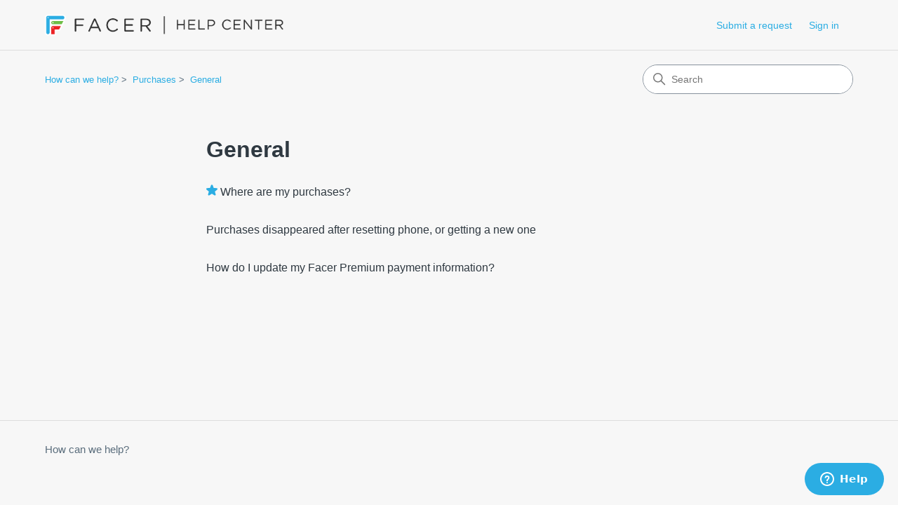

--- FILE ---
content_type: text/html; charset=utf-8
request_url: https://help.facer.io/hc/en-us/sections/360000265634-General
body_size: 3983
content:
<!DOCTYPE html>
<html dir="ltr" lang="en-US">
<head>
  <meta charset="utf-8" />
  <!-- v26812 -->


  <title>General &ndash; How can we help?</title>

  

  <link rel="canonical" href="https://help.facer.io/hc/en-us/sections/360000265634-General">
<link rel="alternate" hreflang="en-us" href="https://help.facer.io/hc/en-us/sections/360000265634-General">
<link rel="alternate" hreflang="x-default" href="https://help.facer.io/hc/en-us/sections/360000265634-General">

  <link rel="stylesheet" href="//static.zdassets.com/hc/assets/application-f34d73e002337ab267a13449ad9d7955.css" media="all" id="stylesheet" />
  <link rel="stylesheet" type="text/css" href="/hc/theming_assets/720991/234447/style.css?digest=34125932936091">

  <link rel="icon" type="image/x-icon" href="/hc/theming_assets/01JMATFK7BZETGVT2C2MTAY192">

    

  <meta content="width=device-width, initial-scale=1.0" name="viewport" />
<!-- Make the translated search clear button label available for use in JS -->
<!-- See buildClearSearchButton() in script.js -->
<script type="text/javascript">window.searchClearButtonLabelLocalized = "Clear search";</script>
<script type="text/javascript">
  // Load ES module polyfill only for browsers that don't support ES modules
  if (!(HTMLScriptElement.supports && HTMLScriptElement.supports('importmap'))) {
    document.write('<script async src="/hc/theming_assets/01J912X204BZ7QX6SSTNPNHZ2W"><\/script>');
  }
</script>
<script type="importmap">
{
  "imports": {
    "new-request-form": "/hc/theming_assets/01JMAQ8RSBYNTWV9GSEA4VEXYV",
    "flash-notifications": "/hc/theming_assets/01JC37M9V45CVWHB2KTG5TZW2W",
    "new-request-form-translations": "/hc/theming_assets/01JMAQ8RY026RYEDXWFGPVKRD5",
    "shared": "/hc/theming_assets/01JMAQ8RV5CAJE259CZVENYD2T",
    "wysiwyg": "/hc/theming_assets/01J912X2DE0T46NA24Y8YQVENJ"
  }
}
</script>
<script type="module">
  import { renderFlashNotifications } from "flash-notifications";

  const settings = {"brand_color":"rgba(43, 173, 227, 1)","brand_text_color":"#FFFFFF","text_color":"#2F3941","link_color":"rgba(43, 173, 227, 1)","hover_link_color":"rgba(43, 173, 227, 1)","visited_link_color":"rgba(43, 173, 227, 1)","background_color":"rgba(247, 247, 247, 1)","heading_font":"-apple-system, BlinkMacSystemFont, 'Segoe UI', Helvetica, Arial, sans-serif","text_font":"-apple-system, BlinkMacSystemFont, 'Segoe UI', Helvetica, Arial, sans-serif","logo":"/hc/theming_assets/01JMATEG6MNE4YBBM6M07XVVH1","show_brand_name":false,"favicon":"/hc/theming_assets/01JMATFK7BZETGVT2C2MTAY192","homepage_background_image":"/hc/theming_assets/01JMAQ1MZJMQY2WC8N5PQQ5S81","community_background_image":"/hc/theming_assets/01JMAQ1MZJMQY2WC8N5PQQ5S81","community_image":"/hc/theming_assets/01JMAQ1MZJMQY2WC8N5PQQ5S81","instant_search":true,"scoped_kb_search":true,"scoped_community_search":false,"show_recent_activity":false,"show_articles_in_section":true,"show_article_author":true,"show_article_comments":false,"show_follow_article":false,"show_recently_viewed_articles":false,"show_related_articles":true,"show_article_sharing":true,"show_follow_section":false,"show_follow_post":false,"show_post_sharing":false,"show_follow_topic":false,"request_list_beta":false};
  const closeLabel = "Close"

  renderFlashNotifications(settings, closeLabel);
</script>

  
</head>
<body class="">
  
  
  

  <a class="skip-navigation" tabindex="1" href="#main-content">Skip to main content</a>

<header class="header">
  <div class="logo">
    <a title="Home" href="/hc/en-us">
      <img src="/hc/theming_assets/01JMATEG6MNE4YBBM6M07XVVH1" alt="How can we help? Help Center home page" />
      
    </a>
  </div>

  <div class="nav-wrapper-desktop">
    <nav class="user-nav" id="user-nav" aria-label="User navigation">
      <ul class="user-nav-list">
        <li></li>
        <li><a class="submit-a-request" href="/hc/en-us/requests/new">Submit a request</a></li>
        
          <li>
            <a class="sign-in" rel="nofollow" data-auth-action="signin" title="Opens a dialog" role="button" href="/hc/en-us/signin?return_to=https%3A%2F%2Fhelp.facer.io%2Fhc%2Fen-us%2Fsections%2F360000265634-General">
              Sign in
            </a>
          </li>
        
      </ul>
    </nav>
    
  </div>

  <div class="nav-wrapper-mobile">
    <button class="menu-button-mobile" aria-controls="user-nav-mobile" aria-expanded="false" aria-label="Toggle navigation menu">
      
      <svg xmlns="http://www.w3.org/2000/svg" width="16" height="16" focusable="false" viewBox="0 0 16 16" class="icon-menu">
        <path fill="none" stroke="currentColor" stroke-linecap="round" d="M1.5 3.5h13m-13 4h13m-13 4h13"/>
      </svg>
    </button>
    <nav class="menu-list-mobile" id="user-nav-mobile" aria-expanded="false">
      <ul class="menu-list-mobile-items">
        
          <li class="item">
            <a rel="nofollow" data-auth-action="signin" title="Opens a dialog" role="button" href="/hc/en-us/signin?return_to=https%3A%2F%2Fhelp.facer.io%2Fhc%2Fen-us%2Fsections%2F360000265634-General">
              Sign in
            </a>
          </li>
          <li class="nav-divider"></li>
        
        <li class="item"></li>
        <li class="item"><a class="submit-a-request" href="/hc/en-us/requests/new">Submit a request</a></li>
        <li class="nav-divider"></li>
        
      </ul>
    </nav>
  </div>

</header>


  <main role="main">
    <div class="container-divider"></div>
<div class="container">
  <div class="sub-nav">
    <nav aria-label="Current location">
  <ol class="breadcrumbs">
    
      <li>
        
          <a href="/hc/en-us">How can we help?</a>
        
      </li>
    
      <li>
        
          <a href="/hc/en-us/categories/360000024933-Purchases">Purchases</a>
        
      </li>
    
      <li>
        
          <a href="/hc/en-us/sections/360000265634-General">General</a>
        
      </li>
    
  </ol>
</nav>

    <div class="search-container">
      <svg xmlns="http://www.w3.org/2000/svg" width="12" height="12" focusable="false" viewBox="0 0 12 12" class="search-icon" aria-hidden="true">
        <circle cx="4.5" cy="4.5" r="4" fill="none" stroke="currentColor"/>
        <path stroke="currentColor" stroke-linecap="round" d="M11 11L7.5 7.5"/>
      </svg>
      <form role="search" class="search" data-search="" action="/hc/en-us/search" accept-charset="UTF-8" method="get"><input type="hidden" name="utf8" value="&#x2713;" autocomplete="off" /><input type="hidden" name="category" id="category" value="360000024933" autocomplete="off" />
<input type="search" name="query" id="query" placeholder="Search" aria-label="Search" /></form>
    </div>
  </div>

  <div class="section-container">
    <section id="main-content" class="section-content">
      <header class="page-header">
        <h1>General</h1>
        
        
      </header>

      

      

      
        <ul class="article-list">
          
            <li class="article-list-item  article-promoted">
              
                <svg xmlns="http://www.w3.org/2000/svg" width="16" height="16" focusable="false" viewBox="0 0 12 12" class="icon-star" title="Promoted article">
                  <path fill="currentColor" d="M2.88 11.73c-.19 0-.39-.06-.55-.18a.938.938 0 01-.37-1.01l.8-3L.35 5.57a.938.938 0 01-.3-1.03c.12-.37.45-.63.85-.65L4 3.73 5.12.83c.14-.37.49-.61.88-.61s.74.24.88.6L8 3.73l3.11.17a.946.946 0 01.55 1.68L9.24 7.53l.8 3a.95.95 0 01-1.43 1.04L6 9.88l-2.61 1.69c-.16.1-.34.16-.51.16z"/>
                </svg>
              
              <a href="/hc/en-us/articles/360001176814-Where-are-my-purchases" class="article-list-link">Where are my purchases?</a>
              
            </li>
          
            <li class="article-list-item ">
              
              <a href="/hc/en-us/articles/360033021013-Purchases-disappeared-after-resetting-phone-or-getting-a-new-one" class="article-list-link">Purchases disappeared after resetting phone, or getting a new one</a>
              
            </li>
          
            <li class="article-list-item ">
              
              <a href="/hc/en-us/articles/360023917994-How-do-I-update-my-Facer-Premium-payment-information" class="article-list-link">How do I update my Facer Premium payment information?</a>
              
            </li>
          
        </ul>
      

      

    </section>
  </div>
</div>

  </main>

  <footer class="footer">
  <div class="footer-inner">
    <a title="Home" href="/hc/en-us">How can we help?</a>

    <div class="footer-language-selector">
      
    </div>
  </div>
</footer>



  <!-- / -->

  
  <script src="//static.zdassets.com/hc/assets/en-us.f90506476acd6ed8bfc8.js"></script>
  <script src="https://littlelabshelp.zendesk.com/auth/v2/host/without_iframe.js" data-brand-id="234447" data-return-to="https://help.facer.io/hc/en-us/sections/360000265634-General" data-theme="hc" data-locale="en-us" data-auth-origin="234447,true,true"></script>

  <script type="text/javascript">
  /*

    Greetings sourcecode lurker!

    This is for internal Zendesk and legacy usage,
    we don't support or guarantee any of these values
    so please don't build stuff on top of them.

  */

  HelpCenter = {};
  HelpCenter.account = {"subdomain":"littlelabshelp","environment":"production","name":"Facer"};
  HelpCenter.user = {"identifier":"da39a3ee5e6b4b0d3255bfef95601890afd80709","email":null,"name":"","role":"anonymous","avatar_url":"https://assets.zendesk.com/hc/assets/default_avatar.png","is_admin":false,"organizations":[],"groups":[]};
  HelpCenter.internal = {"asset_url":"//static.zdassets.com/hc/assets/","web_widget_asset_composer_url":"https://static.zdassets.com/ekr/snippet.js","current_session":{"locale":"en-us","csrf_token":null,"shared_csrf_token":null},"usage_tracking":{"event":"section_viewed","data":"[base64]","url":"https://help.facer.io/hc/activity"},"current_record_id":null,"current_record_url":null,"current_record_title":null,"current_text_direction":"ltr","current_brand_id":234447,"current_brand_name":"Facer","current_brand_url":"https://littlelabshelp.zendesk.com","current_brand_active":true,"current_path":"/hc/en-us/sections/360000265634-General","show_autocomplete_breadcrumbs":true,"user_info_changing_enabled":false,"has_user_profiles_enabled":false,"has_end_user_attachments":true,"user_aliases_enabled":false,"has_anonymous_kb_voting":false,"has_multi_language_help_center":true,"show_at_mentions":false,"embeddables_config":{"embeddables_web_widget":true,"embeddables_help_center_auth_enabled":false,"embeddables_connect_ipms":false},"answer_bot_subdomain":"static","gather_plan_state":"subscribed","has_article_verification":false,"has_gather":true,"has_ckeditor":true,"has_community_enabled":false,"has_community_badges":true,"has_community_post_content_tagging":false,"has_gather_content_tags":true,"has_guide_content_tags":true,"has_user_segments":true,"has_answer_bot_web_form_enabled":false,"has_garden_modals":false,"theming_cookie_key":"hc-da39a3ee5e6b4b0d3255bfef95601890afd80709-2-preview","is_preview":false,"has_search_settings_in_plan":true,"theming_api_version":4,"theming_settings":{"brand_color":"rgba(43, 173, 227, 1)","brand_text_color":"#FFFFFF","text_color":"#2F3941","link_color":"rgba(43, 173, 227, 1)","hover_link_color":"rgba(43, 173, 227, 1)","visited_link_color":"rgba(43, 173, 227, 1)","background_color":"rgba(247, 247, 247, 1)","heading_font":"-apple-system, BlinkMacSystemFont, 'Segoe UI', Helvetica, Arial, sans-serif","text_font":"-apple-system, BlinkMacSystemFont, 'Segoe UI', Helvetica, Arial, sans-serif","logo":"/hc/theming_assets/01JMATEG6MNE4YBBM6M07XVVH1","show_brand_name":false,"favicon":"/hc/theming_assets/01JMATFK7BZETGVT2C2MTAY192","homepage_background_image":"/hc/theming_assets/01JMAQ1MZJMQY2WC8N5PQQ5S81","community_background_image":"/hc/theming_assets/01JMAQ1MZJMQY2WC8N5PQQ5S81","community_image":"/hc/theming_assets/01JMAQ1MZJMQY2WC8N5PQQ5S81","instant_search":true,"scoped_kb_search":true,"scoped_community_search":false,"show_recent_activity":false,"show_articles_in_section":true,"show_article_author":true,"show_article_comments":false,"show_follow_article":false,"show_recently_viewed_articles":false,"show_related_articles":true,"show_article_sharing":true,"show_follow_section":false,"show_follow_post":false,"show_post_sharing":false,"show_follow_topic":false,"request_list_beta":false},"has_pci_credit_card_custom_field":false,"help_center_restricted":false,"is_assuming_someone_else":false,"flash_messages":[],"user_photo_editing_enabled":true,"user_preferred_locale":"en-us","base_locale":"en-us","login_url":"/hc/en-us/signin?return_to=https%3A%2F%2Fhelp.facer.io%2Fhc%2Fen-us%2Fsections%2F360000265634-General","has_alternate_templates":false,"has_custom_statuses_enabled":false,"has_hc_generative_answers_setting_enabled":true,"has_generative_search_with_zgpt_enabled":false,"has_suggested_initial_questions_enabled":false,"has_guide_service_catalog":true,"has_service_catalog_search_poc":false,"has_service_catalog_itam":false,"has_csat_reverse_2_scale_in_mobile":false,"has_knowledge_navigation":false,"has_unified_navigation":false,"has_csat_bet365_branding":false,"version":"v26812","dev_mode":false};
</script>

  
  
  <script src="//static.zdassets.com/hc/assets/hc_enduser-c304a59cc4910c22eff1a91d3767ba6e.js"></script>
  <script type="text/javascript" src="/hc/theming_assets/720991/234447/script.js?digest=34125932936091"></script>
  
</body>
</html>